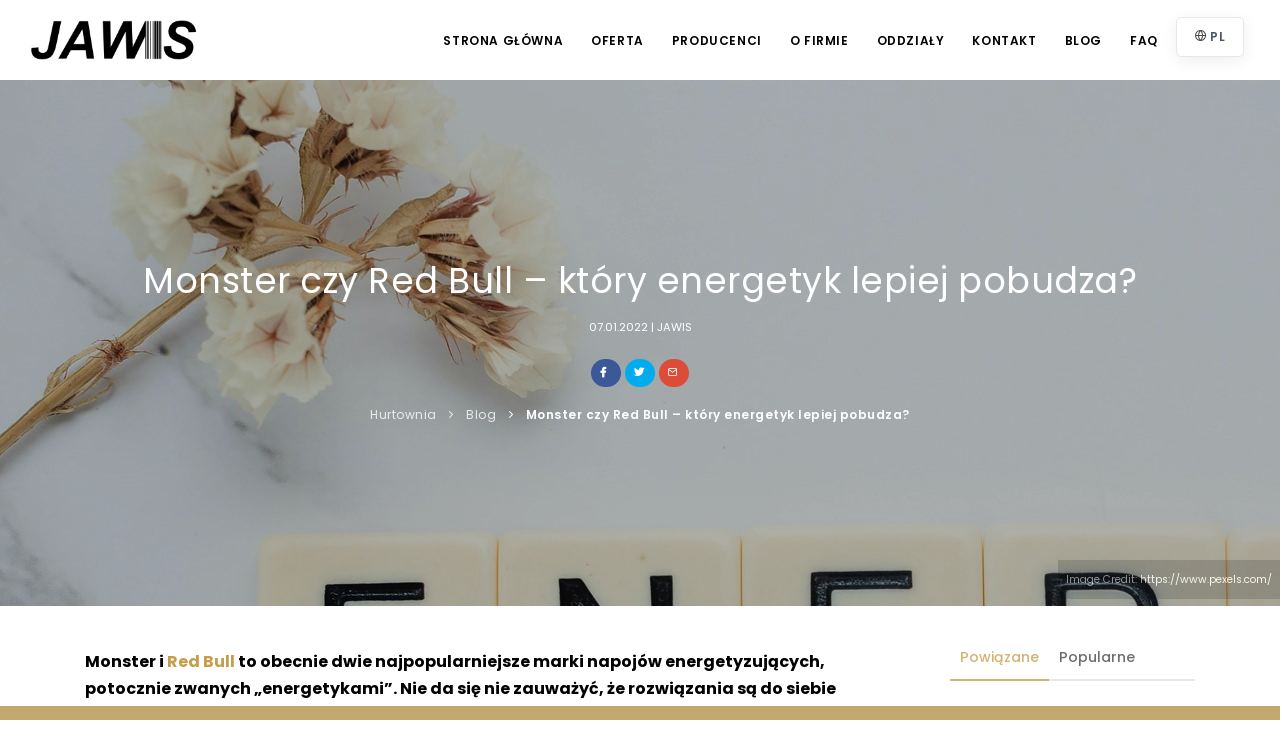

--- FILE ---
content_type: text/html; charset=utf-8
request_url: https://jawis.com.pl/blog/monster-czy-red-bull-ktory-energetyk-lepiej-pobudza
body_size: 11351
content:


<!DOCTYPE html>
<html lang="pl">
<head>
    <meta charset="utf-8">
    <meta name="viewport" content="width=device-width, initial-scale=1" />
    <meta name="author" content="Jawis" />

            <link rel="alternate" hreflang="en" href="https://jawis.com.pl/en/blog/monster-or-red-bull-which-energy-stimulant-better-stimulates" />
            <link rel="alternate" hreflang="pl" href="https://jawis.com.pl/blog/monster-czy-red-bull-ktory-energetyk-lepiej-pobudza" />
            <link rel="alternate" hreflang="ru" href="https://jawis.com.pl/ru/blog/monstr-ili-red-bull-kakoi-energeticheskii-stimulyator-luchshe-stimuliruet" />
            <link rel="alternate" hreflang="x-default" href="https://jawis.com.pl/blog/monster-czy-red-bull-ktory-energetyk-lepiej-pobudza" />

    <link rel="apple-touch-icon" sizes="180x180" href="/assets/favicon_package/apple-touch-icon.png">
<link rel="icon" type="image/png" sizes="32x32" href="/assets/favicon_package/favicon-32x32.png">
<link rel="icon" type="image/png" sizes="16x16" href="/assets/favicon_package/favicon-16x16.png">
<link rel="manifest" href="/assets/favicon_package/site.webmanifest">
<meta name="msapplication-TileColor" content="#da532c">
<meta name="theme-color" content="#ffffff">


    <meta http-equiv="X-UA-Compatible" content="IE=edge">

        <!-- Global site tag (gtag.js) - Google Analytics -->
        <script async src="https://www.googletagmanager.com/gtag/js?id=UA-26680713-12"></script>
        <script>
                window.dataLayer = window.dataLayer || [];
                function gtag() { dataLayer.push(arguments); }
                gtag('js', new Date());

                gtag('config', 'UA-26680713-12');
        </script>

    <title>Monster czy Red Bull – kt&#243;ry energetyk lepiej pobudza?</title>
    <link rel="canonical" href="https://jawis.com.pl/blog/monster-czy-red-bull-ktory-energetyk-lepiej-pobudza" />
    <meta name="description" content="Monster i Red Bull to obecnie dwie najpopularniejsze marki napojów energetyzujących, potocznie zwanych „energetykami”. Nie da się nie zauważyć, że" />
    <meta name="keywords" content="podlasie,bialystok,najtaniej,hurt,dystrybutor,warszawa,paleta" />

    <meta property="og:title" content="Monster czy Red Bull – kt&#243;ry energetyk lepiej pobudza?" />
    <meta property="og:image" content="https://jawis.com.pl/media/kg0bpwcz/monsterredbull.jpg" />
    <meta property="og:description" content="Monster i Red Bull to obecnie dwie najpopularniejsze marki napoj&#243;w energetyzujących, potocznie zwanych „energetykami”. Nie da się nie zauważyć, że" />

        <meta property="og:url" content="https://jawis.com.pl/blog/monster-czy-red-bull-ktory-energetyk-lepiej-pobudza" />
    <meta property="og:type" content="article" />
    
    <link rel="stylesheet" href="https://fonts.googleapis.com/css?family=Poppins:100,200,400,500,600,700,800|Nunito:300,400,600,700,800">

    

<link href="/bundles/default/css?v=okvit3YnCUji877KuOQndeDqhm9giP3HhKBKjavStQY1" rel="stylesheet"/>

    

    

<script src="/bundles/default/js?v=nFelBc589u9uuwFefxp15sDPosm9xWUpWM7FVHEE_Ac1" async></script>

    
</head>
<body>
    <div class="body-inner">
        <!-- Header -->
        <header id="header" data-fullwidth="true">
            <div class="header-inner">
                <div class="container">
                    <!--Logo-->
                    <div id="logo" itemscope itemtype="https://schema.org/Organization">
                        <meta itemprop="name" content="Hurtownia spożywcza JAWIS"/>
                        <a href="/" itemprop="url">
                            <img itemprop="logo" alt="Hurtownia Jawis - piwo, napoje energetyczne, artykuły spożywcze, chemia gospodarcza" width="162" height="40" src="/assets/images/jawis-logo-black-1.png" class="logo-default">
                        </a>
                    </div>

                    <div class="header-extras">
                        <ul>
                            <li>



                                <div class="p-dropdown p-dropdown-invert">
                                    <a class="btn btn-light btn-shadow"><i class="icon-globe"></i> PL</a>
                                    <ul class="p-dropdown-content">
                                        <li><a href="/fr">French</a></li>
                                        <li><a href="/en">English</a></li>
                                        <li><a href="/ru">Russian</a></li>
                                        <li><a href="/de">German</a></li>
                                        <li><a href="/">Polish</a></li>
                                    </ul>
                                </div>
                            </li>
                        </ul>
                    </div>

                    <!--end: Navigation Resposnive Trigger-->
                    <!--Navigation Resposnive Trigger-->
                    <div id="mainMenu-trigger">
                        <a class="lines-button x"><span class="lines"></span></a>
                    </div>
                    <!--end: Navigation Resposnive Trigger-->
                    <!--Navigation-->
                    <div id="mainMenu" class="menu-lines">
                        <div class="container">
                           
                            <nav>
    <ul>
            <li>
                <a href="/">Strona gł&#243;wna</a>
            </li>
            <li>
                <a href="/oferta">Oferta</a>
            </li>
            <li>
                <a href="/producenci">Producenci</a>
            </li>
            <li>
                <a href="/o-firmie">O firmie</a>
            </li>
            <li>
                <a href="/oddzialy">Oddziały</a>
            </li>
            <li>
                <a href="/kontakt">Kontakt</a>
            </li>
            <li>
                <a href="/blog">Blog</a>
            </li>
            <li>
                <a href="/faq">FAQ</a>
            </li>
    </ul>
</nav>
                             
                             
                             
                        </div>
                    </div>
                    <!--END: NAVIGATION-->
                </div>
            </div>
        </header>
        <!-- end: Header -->
        <!-- Page Content -->
        <main>
            




<article itemscope itemtype="https://schema.org/BlogPosting">
        <header id="page-title" class="page-title-center page-title-with-backgroud text-light article-title" style="background-image:url(/media/kg0bpwcz/monsterredbull.jpg?width=2000&amp;mode=max);">
            <meta itemprop="image" content="https://jawis.com.pl/media/kg0bpwcz/monsterredbull.jpg?width=2000&amp;mode=max" />
            <div class="bg-overlay">
                    <label class="image-copyright">Image Credit: https://www.pexels.com/</label>
            </div>

                <div class="container">
        <div class="page-title">
            <h1 itemprop="headline">Monster czy Red Bull – kt&#243;ry energetyk lepiej pobudza?</h1>

            <div class="small m-b-20">
                <span itemprop="datePublished" content="2022-01-07">07.01.2022</span>
                |
                <span itemprop="author" itemscope itemtype="https://schema.org/Organization"><span itemprop="name">JAWIS</span> <meta itemprop="url" content="https://jawis.com.pl/" /> </span>
            </div>
            <div class="align-center m-b-10">
                <a class="btn btn-xs btn-slide btn-facebook" href="https://www.facebook.com/sharer/sharer.php?u=https%3a%2f%2fjawis.com.pl%2fblog%2fmonster-czy-red-bull-ktory-energetyk-lepiej-pobudza">
                    <i class="fab fa-facebook-f"></i>
                    <span>Facebook</span>
                </a>
                <a class="btn btn-xs btn-slide btn-twitter" href="https://twitter.com/share?url=https%3a%2f%2fjawis.com.pl%2fblog%2fmonster-czy-red-bull-ktory-energetyk-lepiej-pobudza&amp;text=Monster+czy+Red+Bull+%e2%80%93+kt%c3%b3ry+energetyk+lepiej+pobudza%3f" data-width="100">
                    <i class="fab fa-twitter"></i>
                    <span>Twitter</span>
                </a>
                
                <a class="btn btn-xs btn-slide btn-googleplus" href="mailto:#" data-width="80">
                    <i class="icon-mail"></i>
                    <span>Mail</span>
                </a>
            </div>
        </div>

        


<nav class="breadcrumb">
    <ul itemscope="itemscope" itemtype="http://schema.org/BreadcrumbList">
            <li itemprop="itemListElement" itemscope="itemscope" itemtype="http://schema.org/ListItem">
                <a href="/" itemprop="item">
                    <span itemprop="name">Hurtownia</span>
                    <meta itemprop="position" content="1" />
                </a>
            </li>
            <li itemprop="itemListElement" itemscope="itemscope" itemtype="http://schema.org/ListItem">
                <a href="/blog" itemprop="item">
                    <span itemprop="name">Blog</span>
                    <meta itemprop="position" content="2" />
                </a>
            </li>

        <li itemprop="itemListElement" itemscope="itemscope" itemtype="http://schema.org/ListItem">
            <strong itemprop="name">Monster czy Red Bull – kt&#243;ry energetyk lepiej pobudza?</strong>
            <meta itemprop="position" content="3" />
        </li>
    </ul>
</nav>
    </div>

        </header>

    <div id="page-content" class="sidebar-right p-t-0 p-b-0" style="transform: none;">
        <div class="container" style="transform: none;">
            <div class="row" style="transform: none;">
                <!-- content -->
                <div class="content col-lg-9">
                    <!-- Blog -->
                    <div id="blog" class="single-post">
                        <!-- Post single item-->
                        <div class="post-item m-t-20">
                            <div class="post-item-wrap">
                                <div class="post-item-description">

                                    <p>Monster i <a href="/produkty/red-bull" title="RED BULL">Red Bull</a> to obecnie dwie najpopularniejsze marki napojów energetyzujących, potocznie zwanych „energetykami”. Nie da się nie zauważyć, że rozwiązania są do siebie bardzo podobne – głównie pod względem działania oraz zawartości składników odżywczych. Różnice pomiędzy tymi napojami są nieznaczne, aczkolwiek bardzo istotne dla konsumentów.</p>
<h2>Kilka słów o najpopularniejszych energetykach w Polsce</h2>
<p>Red Bull i <a href="/produkty/monster-0-5l-original" title="MONSTER 0,5L ORIGINAL">Monster</a> wiodą prym zarówno na polskim, jak i europejskim rynku. Tak jak większość napojów energetyzujących, również te bazują na kofeinie oraz innych związkach stymulujących. Prezentowane rozwiązania stanowią skuteczną alternatywę dla innych płynów z dodatkiem kofeiny np. kawy i herbaty. Red Bull i Monster są do siebie bardzo podobne. Zasadnicze różnice pomiędzy oboma napojami wynikają ze składu oraz profili smakowych.</p>
<h2>Wartości odżywcze</h2>
<p>Jeśli chodzi o wartości odżywcze, obie marki są praktycznie identyczne. W przypadku 240-mililitrowej puszki klasycznego napoju, zauważyć można, że Monster zawiera nieco więcej kalorii – dokładnie o 9, a przy okazji również niewiele więcej węglowodanów, niacyny (witamina B3), witaminy B12 i kofeiny oraz dużo więcej ryboflawiny (ponad 10 razy więcej). <a href="/produkty/red-bull" title="RED BULL">Red Bull</a> natomiast może pochwalić się większą ilością witamin B6 (w tym przypadku jest to dwukrotnie większa wartość). Napoje są podobne, jeśli chodzi o kalorie, węglowodany, białko oraz kofeinę. Dla osób, które stosują energetyki w celu pobudzenia, najważniejsza jest informacja dotycząca tego ostatniego. W obu produktach znajduje się nieco mniej kofeiny, aniżeli w 240-mililitrowej szklance zwykłej kawy. Monster posiada 85 mg, zaś Red Bull 75 mg kofeiny.  </p>
<h2>Inne podobieństwa i różnice</h2>
<p>Biorąc pod uwagę oba napoje energetyczne, to Monster zawiera bogatszy skład, ukierunkowany bezpośrednio na pobudzenie. Jeśli chodzi o składniki mające dodać energii, Red Bull może pochwalić się wyłącznie kofeiną, tauryną, witaminami z grupy B oraz cukrem. Wszystko to sprzyja krótko-terminowemu zastrzykowi energii. Monster posiada wszystko co powyżej oraz guaranę, korzeń żeń-szenia oraz L-karnitynę.</p>
<p>Kolejnej różnicy pomiędzy oba produktami należy doszukiwać się w opakowaniach. Wśród dostępnych na sklepowych półkach <a href="/produkty/monster-0-5l-mango-loco" title="MONSTER 0,5L MANGO LOCO">Monsterów</a> przodują puszki o wielkości 480ml. W przypadku Red Bulla dominują klasyczne 240-mililitrowe opakowania. Nietrudno domyślić się zatem, że pijąc Monstera otrzymujesz podwójny zastrzyk energii – równowarty dwóm zwykłym puszkom. Ze statystyk wynika, że większość ludzi wypija puszkę <a href="/produkty/red-bull" title="RED BULL">napoju energetyzującego</a> za jednym razem, niezależnie od jego wielkości. Większy napój na pewno będzie dla nich bardziej opłacalny.</p>
<p>Chociaż mówi się, że napoje energetyzujące są niezdrowe, dwie puszki Monstera bądź cztery puszki Red Bulla dziennie są w pełni bezpieczne dla organizmu dorosłego człowieka. Oczywiście, nie zaleca się ich spożywania kobietom w ciąży czy osobom mającym problemy z sercem. Nic nie stoi jednak na przeszkodzie, aby od czasu do czasu zastąpić klasyczną kawę energetykiem.</p>
                                </div>
                                <!-- Comments -->

                                

    <aside class="p-t-20 p-b-0">
        <div class="container">
            <div class="row call-to-action jawis-cta cta-center">
                <div class="col-lg-10">
                    <h2>
                        Szukasz sprawdzonego dostawcy?
                    </h2>
                    <p>
                        Zajmujemy się kompleksową dystrybucją piwa (wymagana koncesja), słodyczy, przekąsek i napoj&#243;w energetycznych. 
Przygotujemy dla Ciebie najlepszą ofertę. 
                    </p>
                </div>
                <div class="col-lg-2">
                    <a class="btn btn-outline" href="/kontakt">Skontaktuj się z naszym zespołem</a>
                    <a title="Skontaktuj się z nami przez WhatsApp" onclick="window.location='https://api.whatsapp.com/send?phone=48724804809'" class="btn btn-outline social-whatsapp btn-icon-holder">WhatsApp<i class="fab fa-whatsapp"></i></a>
                </div>
            </div>
        </div>
    </aside>

                            </div>
                        </div>
                        <!-- end: Post single item-->
                    </div>
                </div>
                <!-- Sidebar-->
                <aside class="sidebar sticky-sidebar col-lg-3 p-b-30">
                    <!--end: widget newsletter-->
                    <!--Tabs with Posts-->
                    <div class="widget p-t-30">
                        <div class="tabs">
                            <ul class="nav nav-tabs" id="tabs-posts" role="tablist">
                                <li class="nav-item">
                                    <a class="nav-link active" id="home-tab" data-toggle="tab" href="#popular" role="tab" aria-controls="popular" aria-selected="true">Powiązane</a>
                                </li>
                                <li class="nav-item">
                                    <a class="nav-link" id="profile-tab" data-toggle="tab" href="#featured" role="tab" aria-controls="featured" aria-selected="false">Popularne</a>
                                </li>
                                
                            </ul>
                            <div class="tab-content" id="tabs-posts-content">
                                <div class="tab-pane fade show active" id="popular" role="tabpanel" aria-labelledby="popular-tab">
                                    <div class="post-thumbnail-list">

                                            <div class="post-thumbnail-entry">
                                                <img alt="Czy MOUNTAIN DEW może zastąpić energetyka?" src="/media/xuzlpmom/energy.jpg?anchor=center&amp;mode=crop&amp;width=525&amp;height=350&amp;rnd=132863722364170000">
                                                <div class="post-thumbnail-content">
                                                    <a href="/blog/czy-mountain-dew-moze-zastapic-energetyka">Czy MOUNTAIN DEW może zastąpić energetyka?</a>
                                                </div>
                                            </div>
                                            <div class="post-thumbnail-entry">
                                                <img alt="Jagermeister z Red Bullem, czyli popularny i niebezpieczny drink" src="/media/3e1dcwqf/drink.jpg?center=0.46726689930120846,0.49666666666666665&amp;mode=crop&amp;width=525&amp;height=350&amp;rnd=132832590864330000">
                                                <div class="post-thumbnail-content">
                                                    <a href="/blog/jagermeister-z-red-bullem-czyli-popularny-i-niebezpieczny-drink">Jagermeister z Red Bullem, czyli popularny i niebezpieczny drink</a>
                                                </div>
                                            </div>
                                            <div class="post-thumbnail-entry">
                                                <img alt="Sport, zdrowie, napoje energetyczne – czy energetyki szkodzą w czasie treningu" src="/media/mxbn0zej/sport.jpg?center=0.44,0.48333333333333334&amp;mode=crop&amp;width=525&amp;height=350&amp;rnd=132711615403770000">
                                                <div class="post-thumbnail-content">
                                                    <a href="/blog/sport-zdrowie-napoje-energetyczne-czy-energetyki-szkodza-w-czasie-treningu">Sport, zdrowie, napoje energetyczne – czy energetyki szkodzą w czasie treningu</a>
                                                </div>
                                            </div>
                                            <div class="post-thumbnail-entry">
                                                <img alt="Kilka ciekawostek o marce Red Bull" src="/media/t05nn35t/redbull.jpg?anchor=center&amp;mode=crop&amp;width=525&amp;height=350&amp;rnd=132675432198500000">
                                                <div class="post-thumbnail-content">
                                                    <a href="/blog/kilka-ciekawostek-o-marce-red-bull">Kilka ciekawostek o marce Red Bull</a>
                                                </div>
                                            </div>
                                            <div class="post-thumbnail-entry">
                                                <img alt="Napoje izotoniczne i energetyczne – podobieństwa i r&#243;żnice" src="/media/chgpbfll/red-bull.jpg?anchor=center&amp;mode=crop&amp;width=525&amp;height=350&amp;rnd=132483496735270000">
                                                <div class="post-thumbnail-content">
                                                    <a href="/blog/napoje-izotoniczne-i-energetyczne-podobienstwa-i-roznice">Napoje izotoniczne i energetyczne – podobieństwa i r&#243;żnice</a>
                                                </div>
                                            </div>
                                            <div class="post-thumbnail-entry">
                                                <img alt="Fakty i mity o napojach energetycznych" src="/media/rxtlkxrv/monster.jpg?anchor=center&amp;mode=crop&amp;width=525&amp;height=350&amp;rnd=132483496830430000">
                                                <div class="post-thumbnail-content">
                                                    <a href="/blog/fakty-i-mity-o-napojach-energetycznych">Fakty i mity o napojach energetycznych</a>
                                                </div>
                                            </div>
                                    </div>
                                </div>
                                <div class="tab-pane fade" id="featured" role="tabpanel" aria-labelledby="featured-tab">
                                    <div class="post-thumbnail-list">
                                            <div class="post-thumbnail-entry">
                                                <img alt="Burzliwy związek, czyli o co chodzi z Colą i mentosami?" src="/media/fpfboobf/colamentos.jpg?anchor=center&amp;mode=crop&amp;width=525&amp;height=350&amp;rnd=132596671146730000">
                                                <div class="post-thumbnail-content">
                                                    <a href="/blog/burzliwy-zwiazek-czyli-o-co-chodzi-z-cola-i-mentosami">Burzliwy związek, czyli o co chodzi z Colą i mentosami?</a>
                                                </div>
                                            </div>
                                            <div class="post-thumbnail-entry">
                                                <img alt="Kilka ciekawych fakt&#243;w o cukierkach Halls" src="/media/0yppzeqc/cukierki.jpg?anchor=center&amp;mode=crop&amp;width=525&amp;height=350&amp;rnd=132702404054130000">
                                                <div class="post-thumbnail-content">
                                                    <a href="/blog/kilka-ciekawych-faktow-o-cukierkach-halls">Kilka ciekawych fakt&#243;w o cukierkach Halls</a>
                                                </div>
                                            </div>
                                            <div class="post-thumbnail-entry">
                                                <img alt="Mickiewicza romans z alkoholem" src="/media/nxcpgh24/poet.jpg?anchor=center&amp;mode=crop&amp;width=525&amp;height=350&amp;rnd=132811119949030000">
                                                <div class="post-thumbnail-content">
                                                    <a href="/blog/mickiewicza-romans-z-alkoholem">Mickiewicza romans z alkoholem</a>
                                                </div>
                                            </div>
                                            <div class="post-thumbnail-entry">
                                                <img alt="Czym się r&#243;żnią Coca-Cola i Pepsi?" src="/media/3xforzoc/cola-vs-pepsi.jpg?crop=0,0.3925925925925926,0.0000000000000001263187085796,0.16296296296296298&amp;cropmode=percentage&amp;width=525&amp;height=350&amp;rnd=132496536575330000">
                                                <div class="post-thumbnail-content">
                                                    <a href="/blog/czym-sie-roznia-coca-cola-i-pepsi">Czym się r&#243;żnią Coca-Cola i Pepsi?</a>
                                                </div>
                                            </div>
                                            <div class="post-thumbnail-entry">
                                                <img alt="TOP 10 drink&#243;w z wykorzystaniem PEPSI" src="/media/hxvlpyba/kolorowe-drinki.jpg?anchor=center&amp;mode=crop&amp;width=525&amp;height=350&amp;rnd=132702335836630000">
                                                <div class="post-thumbnail-content">
                                                    <a href="/blog/top-10-drinkow-z-wykorzystaniem-pepsi">TOP 10 drink&#243;w z wykorzystaniem PEPSI</a>
                                                </div>
                                            </div>
                                            <div class="post-thumbnail-entry">
                                                <img alt="Fanta czy Mirinda? Rozwikłamy dawny dylemat!" src="/media/4awj0gdu/fantamirinda.jpg?center=0.55444444444444441,0.49166666666666664&amp;mode=crop&amp;width=525&amp;height=350&amp;rnd=132686695481400000">
                                                <div class="post-thumbnail-content">
                                                    <a href="/blog/fanta-czy-mirinda-rozwiklamy-dawny-dylemat">Fanta czy Mirinda? Rozwikłamy dawny dylemat!</a>
                                                </div>
                                            </div>
                                    </div>
                                </div>
                            </div>
                        </div>
                    </div>
                </aside>
                <!-- end: Sidebar-->
            </div>
        </div>
    </div>

    <aside class="p-t-40 p-b-0 background-grey">
        <div class="container">
            


    <div class="heading-text heading-section text-center m-b-40">
        <h2 class="m-b-0 p-b-20">Sprawdź najnowsze wpisy na naszym blogu</h2>
        <span class="lead">Bądź na bieżąco z najnowszymi wiadomościami branżowymi</span>
    </div>
    <div id="blog" class="grid-layout post-3-columns m-b-30 grid-loaded" data-item="post-item" style="margin: 0px -20px -20px 0px; position: relative; height: 536.203px;">




<div class="post-item border">
    <a href="/blog/najlepsze-marki-slodyczy-do-hurtowych-zakupow-recenzje-i-rekomendacje" title="Najlepsze marki słodyczy do hurtowych zakup&#243;w - Recenzje i rekomendacje" class="post-item-wrap">
        <div class="post-image">
            <img alt="Najlepsze marki słodyczy do hurtowych zakup&#243;w - Recenzje i rekomendacje" data-original="/media/xrnjifje/sweets.jpg?anchor=center&amp;mode=crop&amp;width=525&amp;height=350&amp;rnd=133433142782630000" src="data:image/svg+xml,%3Csvg xmlns=&#39;http://www.w3.org/2000/svg&#39; viewBox=&#39;0 0 3 2&#39;%3E%3C/svg%3E" width="525" height="350">
        </div>
        <div class="post-item-description">
            <span class="post-meta-date">
                <i class="fa fa-calendar-o"></i>31.10.2023
            </span>

                <h3>
                    Najlepsze marki słodyczy do hurtowych zakup&#243;w - Recenzje i rekomendacje
                </h3>

            <span class="item-link">
                Czytaj więcej <i class="icon-chevron-right"></i>
            </span>
        </div>
    </a>
</div>


<div class="post-item border">
    <a href="/blog/nowe-trendy-w-hurtowym-handlu-przekaskami" title="Nowe trendy w hurtowym handlu przekąskami" class="post-item-wrap">
        <div class="post-image">
            <img alt="Nowe trendy w hurtowym handlu przekąskami" data-original="/media/zukexrxf/chips.jpg?center=0.49432493482433193,0.46771879483500717&amp;mode=crop&amp;width=525&amp;height=350&amp;rnd=133427191896100000" src="data:image/svg+xml,%3Csvg xmlns=&#39;http://www.w3.org/2000/svg&#39; viewBox=&#39;0 0 3 2&#39;%3E%3C/svg%3E" width="525" height="350">
        </div>
        <div class="post-item-description">
            <span class="post-meta-date">
                <i class="fa fa-calendar-o"></i>25.10.2023
            </span>

                <h3>
                    Nowe trendy w hurtowym handlu przekąskami
                </h3>

            <span class="item-link">
                Czytaj więcej <i class="icon-chevron-right"></i>
            </span>
        </div>
    </a>
</div>


<div class="post-item border">
    <a href="/blog/porownanie-cen-zywnosci-w-polsce-i-w-europie" title="Por&#243;wnanie cen żywności w Polsce i w Europie" class="post-item-wrap">
        <div class="post-image">
            <img alt="Por&#243;wnanie cen żywności w Polsce i w Europie" data-original="/media/rxjoucif/price.jpg?anchor=center&amp;mode=crop&amp;width=525&amp;height=350&amp;rnd=133425358268970000" src="data:image/svg+xml,%3Csvg xmlns=&#39;http://www.w3.org/2000/svg&#39; viewBox=&#39;0 0 3 2&#39;%3E%3C/svg%3E" width="525" height="350">
        </div>
        <div class="post-item-description">
            <span class="post-meta-date">
                <i class="fa fa-calendar-o"></i>23.10.2023
            </span>

                <h3>
                    Por&#243;wnanie cen żywności w Polsce i w Europie
                </h3>

            <span class="item-link">
                Czytaj więcej <i class="icon-chevron-right"></i>
            </span>
        </div>
    </a>
</div>
        <div class="grid-loader"></div>
    </div>

        </div>
    </aside>
</article>



            <footer>
                <div id="age-confirmation-window" class="modal modal-auto-open age-confirm-modal" data-delay="5000" data-expire="1" data-cookie-name="age_confirm" data-cookie-enabled="true" style="background-color:#DAA520; background-size: cover; background-position: center top;  max-width: 600px; min-height:360px">
    <div style="max-width:500px;" class="text-light p-t-30">
        <div class="text-center">
            <h3 class="m-b-0">Czy masz ukończone 18 lat?</h3>
        </div>
        <div class="text-center p-t-20">
            Strona zawiera ofertę dotyczącą napoj&#243;w alkoholowych przeznaczoną wyłącznie dla os&#243;b pełnoletnich
        </div>
        <div class="text-center p-t-40">
            <button id="btn-age-confirmation-yes" data-dismiss="age-confirm-modal" class="btn btn-lg btn-age-confirmation modal-close" type="button"> Tak</button>
            <button class="btn btn-age-confirmation btn-lg" type="button">Nie</button>
        </div>
    </div>
</div>

                <!--Modal Cookie-->

                <div id="cookieNotify" class="modal-strip cookie-notify background-dark cookie-modal" data-delay="2000" data-expire="1" data-cookie-name="cookie-bar-confirm" data-cookie-enabled="true">
    <div class="container">
        <div class="row">
            <div class="col-lg-8 text-sm-center sm-center sm-m-b-10 m-t-5">
                Ta strona korzysta z plik&#243;w cookie, aby zapewnić najlepszą jakość korzystania z naszej witryny.
            </div>
            <div class="col-lg-4 text-right sm-text-center sm-center">
                <button type="button" class="btn btn-rounded btn-light btn-sm modal-confirm" data-dismiss="cookie-modal">
                    Zgadzam się
                </button>
            </div>
        </div>
    </div>
</div>


                <!--End: Modal Cookie-->
            </footer>
        </main>
        <!-- end: Page Content -->
        <!-- Footer -->
        <footer id="footer" class="inverted">
            <div class="footer-content p-t-30 p-b-10">
                <div class="container">
                    <div class="row">

                        <div class="col-lg-4 col-lg-4 col-md-4">
                            <!-- Footer widget area 1 -->
                            <div class="widget" style="background-image: url('/assets/images/world-map.png'); background-position: 50% 20px; background-repeat: no-repeat">
                                <address>
                                    <h4 class="text-uppercase">Kontakt</h4>
                                    <ul class="list-icon">
                                        <li>
                                            <i class="fa fa-map-marker-alt"></i> Baranowicka 117, 15-501, Białystok, Poland
                                        </li>
                                        <li>
                                            <i class="fa fa-envelope"></i>biuro@jawis.eu<br>
                                        </li>
                                        <li><i class="fa fa-phone"></i> <strong>+48 885 323 763</strong></li>
                                        <li><i class="fa fa-gavel"></i> NIP: 5461065307, REGON: 052118132 </li>
                                    </ul>
                                </address>
                            </div>
                            <!-- end: Footer widget area 1 -->
                        </div>

                        <div class="col-lg-4  col-lg-4 col-md-4">
                            <!-- Footer widget area 1 -->
                            <div class="widget">
                                <h4>Godziny otwarcia</h4>
                                <ul class="list-icon">
                                    <li>
                                        <i class="far fa-clock"></i>Poniedziałek - Piątek: <strong>08:00 - 16:00</strong> <br>
                                        <i class="far fa-clock"></i>Sobota, Niedziela: <strong>Zamknięte</strong> <br>
                                        <i class="far fa-clock"></i> 

    <span class="badge badge-danger">Teraz zamknięte</span>
    <br>

                                    </li>
                                </ul>
                            </div>
                            <!-- end: Footer widget area 1 -->
                        </div>

                        <div class="col-xl-4 col-lg-4 col-md-12">
                            <!-- Footer widget area 5 -->
                            <div class="widget clearfix widget-newsletter">
                                <h4 class="widget-title"><i class="fa fa-envelope"></i> ZAPISZ SIĘ NA NEWSLETTER</h4>
                                <p>
                                    Powiadomimy Cię o najnowszych ofertach i promocjach. Zero spamu!
                                </p>
                                <div id="submitEmailMessage"></div>

<form action="/umbraco/Surface/Newsletter/Submit" class="form-gray-fields" data-ajax="true" data-ajax-complete="onNewsletterActionComplete" data-ajax-method="POST" id="newsletterForm" method="post" role="form"><input name="__RequestVerificationToken" type="hidden" value="tFoQqe0-xj0xxM64lsOkoiRBSZNQ0NqvcbkTOufcNalevakjFqOxb9VUhAA5NarnH6vKl9AultTeIY3eLxzJRz-KTw-qSAKXLYZ1RlghVI81" /><div class="input-group">
    <input aria-required="true" name="email" class="form-control required email" required placeholder="Tw&#243;j email" type="email">
    <span class="input-group-btn">
        <button type="submit" id="widget-subscribe-submit-button" class="btn widget-subscribe-submit-button"><i class="fa fa-paper-plane"></i></button>
    </span>
</div>
</form>
                            </div>
                            <!-- end: Footer widget area 5 -->
                        </div>
                    </div>
                </div>
            </div>

            <div class="copyright-content">
                <div class="container">

                    <div class="row">
                        <div class="col-lg-3">
                            <!-- Social icons -->
                            <div class="social-icons social-icons-colored float-left">
                                <ul>
                                    <li class="social-whatsapp"><a title="Skontaktuj się z nami przez WhatsApp" href="https://api.whatsapp.com/send?phone=48724804809"><i class="fab fa-whatsapp"></i></a></li>
                                    <li class="social-youtube"><a title="Send email: biuro@jawis.eu" href="mailto:biuro@jawis.eu"><i class="icon-mail"></i></a></li>
                                    <li class="social-facebook"><a title="Follow us on Facebook" target="_blank" href="https://www.facebook.com/HurtowniaJAWIS"><i class="fab fa-facebook-f"></i></a></li>
                                    <li class="social-amazon"><a title="Call us" href="tel:+48885323763"><i class="icon-phone"></i></a></li>
                                </ul>
                            </div>
                            <!-- end: Social icons -->
                        </div>

                        <div class="col-lg-9">
                            Copyright © 2026 <a title="Jawis hurtownia spożywcza" href="/">JAWIS</a>. All rights reserved. 
                            <span class="text-right">Designed by <a target="_blank" title="UmbraCare Umbraco CMS Agency" href="https://umbracare.net/">UmbraCare</a> <a target="_blank" title="Piotr Bach IT Consulting Services" href="https://piotrbach.com">Piotr</a> 
                                <a target="_blank" title="Piotr Bach - High performance SEO and Software" href="https://piotrbach.pl">Bach</a>
                                

                                
                                    <span>| <a href="/polityka-prywatnosci">Polityka prywatności</a></span> 
                                
                                <span>| <a title="Programowanie Biznesu - szkolenia, sztuczna inteligencja, AI" href="https://programowaniebiznesu.pl">Szkolenia</a></span> 
                                
                            </span>
                        </div>
                    </div>
                </div>
            </div>
        </footer>
        <!-- end: Footer -->
    </div>
    <!-- end: Body Inner -->
    <a id="scrollTop"><i class="icon-chevron-up"></i><i class="icon-chevron-up"></i></a>
</body>
</html>


